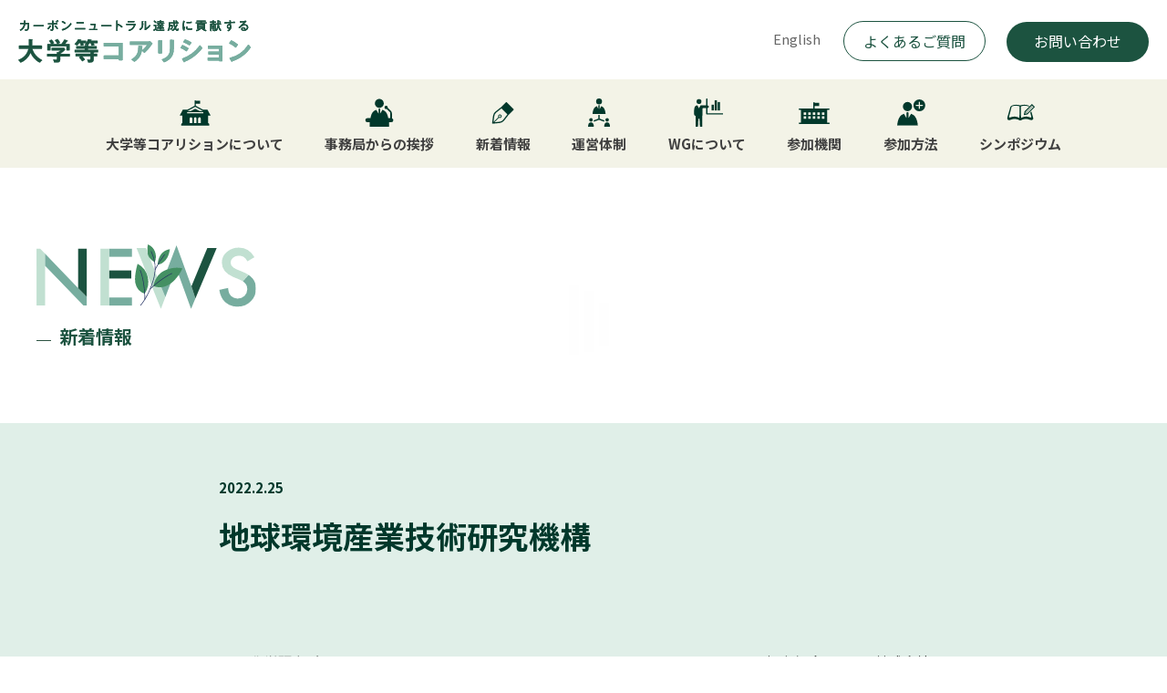

--- FILE ---
content_type: text/html; charset=UTF-8
request_url: https://uccn2050.jp/organization/%E5%9C%B0%E7%90%83%E7%92%B0%E5%A2%83%E7%94%A3%E6%A5%AD%E6%8A%80%E8%A1%93%E7%A0%94%E7%A9%B6%E6%A9%9F%E6%A7%8B/
body_size: 7561
content:
		<!DOCTYPE html>
<html lang="ja" class="noJS">

<head>
<!-- Google tag (gtag.js) -->
<script async src="https://www.googletagmanager.com/gtag/js?id=G-X6KYSW6Z7Z"></script>
<script>
    window.dataLayer = window.dataLayer || [];
    function gtag(){dataLayer.push(arguments);}
    gtag('js', new Date());

    gtag('config', 'G-X6KYSW6Z7Z');
</script>

    <meta charset="utf-8">
    <meta name="description" content="社会における大学等の機能と存在感を一層高めるとともに、カーボン・ニュートラル達成に向けた取組を大学等から地域、国、世界へと、次々と展開させること、また、関係する大学等の総意としての発信を通じて社会の在り方等により良い変化をもたらすことに貢献します。" />
    <meta name="viewport" content="width=device-width, initial-scale=1, minimum-scale=1.0, maximum-scale=10.0, user-scalable=yes">
    <meta http-equiv="X-UA-Compatible" content="IE=edge,chrome=1">
    <meta property="og:url" content="https://uccn2050.jp" />
    <meta property="og:title" content="カーボンニュートラル達成に貢献する⼤学等コアリション" />
    <meta property="og:type" content="website">
    <meta property="og:description" content="社会における大学等の機能と存在感を一層高めるとともに、カーボン・ニュートラル達成に向けた取組を大学等から地域、国、世界へと、次々と展開させること、また、関係する大学等の総意としての発信を通じて社会の在り方等により良い変化をもたらすことに貢献します。" />
    <meta property="og:image" content="https://uccn2050.jp/files/img/ogp.jpg" />
    <meta property="og:site_name" content="カーボンニュートラル達成に貢献する⼤学等コアリション" />
    <meta property="og:locale" content="ja_JP" />
    <meta name="twitter:card" content="summary_large_image">
            <title>地球環境産業技術研究機構 | カーボンニュートラル達成に貢献する⼤学等コアリション</title>
        <meta name="format-detection" content="telephone=no,address=no,email=no">
        <link rel="shortcut icon" href="https://uccn2050.jp/files/img/favicon.ico">
        <link rel="stylesheet" href="https://cdn.jsdelivr.net/npm/yakuhanjp@3.4.1/dist/css/yakuhanjp.min.css">
        <link href="https://fonts.googleapis.com/css?family=Noto+Sans+JP:400,500,600,700&display=swap&subset=japanese" rel="stylesheet">
        <link rel="preconnect" href="https://fonts.googleapis.com">
        <link rel="preconnect" href="https://fonts.gstatic.com" crossorigin>
        <link href="https://fonts.googleapis.com/css2?family=Lato:wght@300&display=swap" rel="stylesheet">
                                <link rel="stylesheet" type="text/css" href="/files/css/style.css?220428" media="all">
                            <style>
            .moreLink02 {
                max-width: 220px;
            }
        </style>
        
        
                
        
        
        
        
        
                    <link rel="stylesheet" type="text/css" href="/files/css/news_det.css" media="all">
        
        
        <meta name='robots' content='max-image-preview:large' />
<link rel="alternate" title="oEmbed (JSON)" type="application/json+oembed" href="https://uccn2050.jp/wp-json/oembed/1.0/embed?url=https%3A%2F%2Fuccn2050.jp%2Forganization%2F%25e5%259c%25b0%25e7%2590%2583%25e7%2592%25b0%25e5%25a2%2583%25e7%2594%25a3%25e6%25a5%25ad%25e6%258a%2580%25e8%25a1%2593%25e7%25a0%2594%25e7%25a9%25b6%25e6%25a9%259f%25e6%25a7%258b%2F" />
<link rel="alternate" title="oEmbed (XML)" type="text/xml+oembed" href="https://uccn2050.jp/wp-json/oembed/1.0/embed?url=https%3A%2F%2Fuccn2050.jp%2Forganization%2F%25e5%259c%25b0%25e7%2590%2583%25e7%2592%25b0%25e5%25a2%2583%25e7%2594%25a3%25e6%25a5%25ad%25e6%258a%2580%25e8%25a1%2593%25e7%25a0%2594%25e7%25a9%25b6%25e6%25a9%259f%25e6%25a7%258b%2F&#038;format=xml" />
<style id='wp-img-auto-sizes-contain-inline-css' type='text/css'>
img:is([sizes=auto i],[sizes^="auto," i]){contain-intrinsic-size:3000px 1500px}
/*# sourceURL=wp-img-auto-sizes-contain-inline-css */
</style>
<style id='wp-block-library-inline-css' type='text/css'>
:root{--wp-block-synced-color:#7a00df;--wp-block-synced-color--rgb:122,0,223;--wp-bound-block-color:var(--wp-block-synced-color);--wp-editor-canvas-background:#ddd;--wp-admin-theme-color:#007cba;--wp-admin-theme-color--rgb:0,124,186;--wp-admin-theme-color-darker-10:#006ba1;--wp-admin-theme-color-darker-10--rgb:0,107,160.5;--wp-admin-theme-color-darker-20:#005a87;--wp-admin-theme-color-darker-20--rgb:0,90,135;--wp-admin-border-width-focus:2px}@media (min-resolution:192dpi){:root{--wp-admin-border-width-focus:1.5px}}.wp-element-button{cursor:pointer}:root .has-very-light-gray-background-color{background-color:#eee}:root .has-very-dark-gray-background-color{background-color:#313131}:root .has-very-light-gray-color{color:#eee}:root .has-very-dark-gray-color{color:#313131}:root .has-vivid-green-cyan-to-vivid-cyan-blue-gradient-background{background:linear-gradient(135deg,#00d084,#0693e3)}:root .has-purple-crush-gradient-background{background:linear-gradient(135deg,#34e2e4,#4721fb 50%,#ab1dfe)}:root .has-hazy-dawn-gradient-background{background:linear-gradient(135deg,#faaca8,#dad0ec)}:root .has-subdued-olive-gradient-background{background:linear-gradient(135deg,#fafae1,#67a671)}:root .has-atomic-cream-gradient-background{background:linear-gradient(135deg,#fdd79a,#004a59)}:root .has-nightshade-gradient-background{background:linear-gradient(135deg,#330968,#31cdcf)}:root .has-midnight-gradient-background{background:linear-gradient(135deg,#020381,#2874fc)}:root{--wp--preset--font-size--normal:16px;--wp--preset--font-size--huge:42px}.has-regular-font-size{font-size:1em}.has-larger-font-size{font-size:2.625em}.has-normal-font-size{font-size:var(--wp--preset--font-size--normal)}.has-huge-font-size{font-size:var(--wp--preset--font-size--huge)}.has-text-align-center{text-align:center}.has-text-align-left{text-align:left}.has-text-align-right{text-align:right}.has-fit-text{white-space:nowrap!important}#end-resizable-editor-section{display:none}.aligncenter{clear:both}.items-justified-left{justify-content:flex-start}.items-justified-center{justify-content:center}.items-justified-right{justify-content:flex-end}.items-justified-space-between{justify-content:space-between}.screen-reader-text{border:0;clip-path:inset(50%);height:1px;margin:-1px;overflow:hidden;padding:0;position:absolute;width:1px;word-wrap:normal!important}.screen-reader-text:focus{background-color:#ddd;clip-path:none;color:#444;display:block;font-size:1em;height:auto;left:5px;line-height:normal;padding:15px 23px 14px;text-decoration:none;top:5px;width:auto;z-index:100000}html :where(.has-border-color){border-style:solid}html :where([style*=border-top-color]){border-top-style:solid}html :where([style*=border-right-color]){border-right-style:solid}html :where([style*=border-bottom-color]){border-bottom-style:solid}html :where([style*=border-left-color]){border-left-style:solid}html :where([style*=border-width]){border-style:solid}html :where([style*=border-top-width]){border-top-style:solid}html :where([style*=border-right-width]){border-right-style:solid}html :where([style*=border-bottom-width]){border-bottom-style:solid}html :where([style*=border-left-width]){border-left-style:solid}html :where(img[class*=wp-image-]){height:auto;max-width:100%}:where(figure){margin:0 0 1em}html :where(.is-position-sticky){--wp-admin--admin-bar--position-offset:var(--wp-admin--admin-bar--height,0px)}@media screen and (max-width:600px){html :where(.is-position-sticky){--wp-admin--admin-bar--position-offset:0px}}

/*# sourceURL=wp-block-library-inline-css */
</style><style id='global-styles-inline-css' type='text/css'>
:root{--wp--preset--aspect-ratio--square: 1;--wp--preset--aspect-ratio--4-3: 4/3;--wp--preset--aspect-ratio--3-4: 3/4;--wp--preset--aspect-ratio--3-2: 3/2;--wp--preset--aspect-ratio--2-3: 2/3;--wp--preset--aspect-ratio--16-9: 16/9;--wp--preset--aspect-ratio--9-16: 9/16;--wp--preset--color--black: #000000;--wp--preset--color--cyan-bluish-gray: #abb8c3;--wp--preset--color--white: #ffffff;--wp--preset--color--pale-pink: #f78da7;--wp--preset--color--vivid-red: #cf2e2e;--wp--preset--color--luminous-vivid-orange: #ff6900;--wp--preset--color--luminous-vivid-amber: #fcb900;--wp--preset--color--light-green-cyan: #7bdcb5;--wp--preset--color--vivid-green-cyan: #00d084;--wp--preset--color--pale-cyan-blue: #8ed1fc;--wp--preset--color--vivid-cyan-blue: #0693e3;--wp--preset--color--vivid-purple: #9b51e0;--wp--preset--gradient--vivid-cyan-blue-to-vivid-purple: linear-gradient(135deg,rgb(6,147,227) 0%,rgb(155,81,224) 100%);--wp--preset--gradient--light-green-cyan-to-vivid-green-cyan: linear-gradient(135deg,rgb(122,220,180) 0%,rgb(0,208,130) 100%);--wp--preset--gradient--luminous-vivid-amber-to-luminous-vivid-orange: linear-gradient(135deg,rgb(252,185,0) 0%,rgb(255,105,0) 100%);--wp--preset--gradient--luminous-vivid-orange-to-vivid-red: linear-gradient(135deg,rgb(255,105,0) 0%,rgb(207,46,46) 100%);--wp--preset--gradient--very-light-gray-to-cyan-bluish-gray: linear-gradient(135deg,rgb(238,238,238) 0%,rgb(169,184,195) 100%);--wp--preset--gradient--cool-to-warm-spectrum: linear-gradient(135deg,rgb(74,234,220) 0%,rgb(151,120,209) 20%,rgb(207,42,186) 40%,rgb(238,44,130) 60%,rgb(251,105,98) 80%,rgb(254,248,76) 100%);--wp--preset--gradient--blush-light-purple: linear-gradient(135deg,rgb(255,206,236) 0%,rgb(152,150,240) 100%);--wp--preset--gradient--blush-bordeaux: linear-gradient(135deg,rgb(254,205,165) 0%,rgb(254,45,45) 50%,rgb(107,0,62) 100%);--wp--preset--gradient--luminous-dusk: linear-gradient(135deg,rgb(255,203,112) 0%,rgb(199,81,192) 50%,rgb(65,88,208) 100%);--wp--preset--gradient--pale-ocean: linear-gradient(135deg,rgb(255,245,203) 0%,rgb(182,227,212) 50%,rgb(51,167,181) 100%);--wp--preset--gradient--electric-grass: linear-gradient(135deg,rgb(202,248,128) 0%,rgb(113,206,126) 100%);--wp--preset--gradient--midnight: linear-gradient(135deg,rgb(2,3,129) 0%,rgb(40,116,252) 100%);--wp--preset--font-size--small: 13px;--wp--preset--font-size--medium: 20px;--wp--preset--font-size--large: 36px;--wp--preset--font-size--x-large: 42px;--wp--preset--spacing--20: 0.44rem;--wp--preset--spacing--30: 0.67rem;--wp--preset--spacing--40: 1rem;--wp--preset--spacing--50: 1.5rem;--wp--preset--spacing--60: 2.25rem;--wp--preset--spacing--70: 3.38rem;--wp--preset--spacing--80: 5.06rem;--wp--preset--shadow--natural: 6px 6px 9px rgba(0, 0, 0, 0.2);--wp--preset--shadow--deep: 12px 12px 50px rgba(0, 0, 0, 0.4);--wp--preset--shadow--sharp: 6px 6px 0px rgba(0, 0, 0, 0.2);--wp--preset--shadow--outlined: 6px 6px 0px -3px rgb(255, 255, 255), 6px 6px rgb(0, 0, 0);--wp--preset--shadow--crisp: 6px 6px 0px rgb(0, 0, 0);}:where(.is-layout-flex){gap: 0.5em;}:where(.is-layout-grid){gap: 0.5em;}body .is-layout-flex{display: flex;}.is-layout-flex{flex-wrap: wrap;align-items: center;}.is-layout-flex > :is(*, div){margin: 0;}body .is-layout-grid{display: grid;}.is-layout-grid > :is(*, div){margin: 0;}:where(.wp-block-columns.is-layout-flex){gap: 2em;}:where(.wp-block-columns.is-layout-grid){gap: 2em;}:where(.wp-block-post-template.is-layout-flex){gap: 1.25em;}:where(.wp-block-post-template.is-layout-grid){gap: 1.25em;}.has-black-color{color: var(--wp--preset--color--black) !important;}.has-cyan-bluish-gray-color{color: var(--wp--preset--color--cyan-bluish-gray) !important;}.has-white-color{color: var(--wp--preset--color--white) !important;}.has-pale-pink-color{color: var(--wp--preset--color--pale-pink) !important;}.has-vivid-red-color{color: var(--wp--preset--color--vivid-red) !important;}.has-luminous-vivid-orange-color{color: var(--wp--preset--color--luminous-vivid-orange) !important;}.has-luminous-vivid-amber-color{color: var(--wp--preset--color--luminous-vivid-amber) !important;}.has-light-green-cyan-color{color: var(--wp--preset--color--light-green-cyan) !important;}.has-vivid-green-cyan-color{color: var(--wp--preset--color--vivid-green-cyan) !important;}.has-pale-cyan-blue-color{color: var(--wp--preset--color--pale-cyan-blue) !important;}.has-vivid-cyan-blue-color{color: var(--wp--preset--color--vivid-cyan-blue) !important;}.has-vivid-purple-color{color: var(--wp--preset--color--vivid-purple) !important;}.has-black-background-color{background-color: var(--wp--preset--color--black) !important;}.has-cyan-bluish-gray-background-color{background-color: var(--wp--preset--color--cyan-bluish-gray) !important;}.has-white-background-color{background-color: var(--wp--preset--color--white) !important;}.has-pale-pink-background-color{background-color: var(--wp--preset--color--pale-pink) !important;}.has-vivid-red-background-color{background-color: var(--wp--preset--color--vivid-red) !important;}.has-luminous-vivid-orange-background-color{background-color: var(--wp--preset--color--luminous-vivid-orange) !important;}.has-luminous-vivid-amber-background-color{background-color: var(--wp--preset--color--luminous-vivid-amber) !important;}.has-light-green-cyan-background-color{background-color: var(--wp--preset--color--light-green-cyan) !important;}.has-vivid-green-cyan-background-color{background-color: var(--wp--preset--color--vivid-green-cyan) !important;}.has-pale-cyan-blue-background-color{background-color: var(--wp--preset--color--pale-cyan-blue) !important;}.has-vivid-cyan-blue-background-color{background-color: var(--wp--preset--color--vivid-cyan-blue) !important;}.has-vivid-purple-background-color{background-color: var(--wp--preset--color--vivid-purple) !important;}.has-black-border-color{border-color: var(--wp--preset--color--black) !important;}.has-cyan-bluish-gray-border-color{border-color: var(--wp--preset--color--cyan-bluish-gray) !important;}.has-white-border-color{border-color: var(--wp--preset--color--white) !important;}.has-pale-pink-border-color{border-color: var(--wp--preset--color--pale-pink) !important;}.has-vivid-red-border-color{border-color: var(--wp--preset--color--vivid-red) !important;}.has-luminous-vivid-orange-border-color{border-color: var(--wp--preset--color--luminous-vivid-orange) !important;}.has-luminous-vivid-amber-border-color{border-color: var(--wp--preset--color--luminous-vivid-amber) !important;}.has-light-green-cyan-border-color{border-color: var(--wp--preset--color--light-green-cyan) !important;}.has-vivid-green-cyan-border-color{border-color: var(--wp--preset--color--vivid-green-cyan) !important;}.has-pale-cyan-blue-border-color{border-color: var(--wp--preset--color--pale-cyan-blue) !important;}.has-vivid-cyan-blue-border-color{border-color: var(--wp--preset--color--vivid-cyan-blue) !important;}.has-vivid-purple-border-color{border-color: var(--wp--preset--color--vivid-purple) !important;}.has-vivid-cyan-blue-to-vivid-purple-gradient-background{background: var(--wp--preset--gradient--vivid-cyan-blue-to-vivid-purple) !important;}.has-light-green-cyan-to-vivid-green-cyan-gradient-background{background: var(--wp--preset--gradient--light-green-cyan-to-vivid-green-cyan) !important;}.has-luminous-vivid-amber-to-luminous-vivid-orange-gradient-background{background: var(--wp--preset--gradient--luminous-vivid-amber-to-luminous-vivid-orange) !important;}.has-luminous-vivid-orange-to-vivid-red-gradient-background{background: var(--wp--preset--gradient--luminous-vivid-orange-to-vivid-red) !important;}.has-very-light-gray-to-cyan-bluish-gray-gradient-background{background: var(--wp--preset--gradient--very-light-gray-to-cyan-bluish-gray) !important;}.has-cool-to-warm-spectrum-gradient-background{background: var(--wp--preset--gradient--cool-to-warm-spectrum) !important;}.has-blush-light-purple-gradient-background{background: var(--wp--preset--gradient--blush-light-purple) !important;}.has-blush-bordeaux-gradient-background{background: var(--wp--preset--gradient--blush-bordeaux) !important;}.has-luminous-dusk-gradient-background{background: var(--wp--preset--gradient--luminous-dusk) !important;}.has-pale-ocean-gradient-background{background: var(--wp--preset--gradient--pale-ocean) !important;}.has-electric-grass-gradient-background{background: var(--wp--preset--gradient--electric-grass) !important;}.has-midnight-gradient-background{background: var(--wp--preset--gradient--midnight) !important;}.has-small-font-size{font-size: var(--wp--preset--font-size--small) !important;}.has-medium-font-size{font-size: var(--wp--preset--font-size--medium) !important;}.has-large-font-size{font-size: var(--wp--preset--font-size--large) !important;}.has-x-large-font-size{font-size: var(--wp--preset--font-size--x-large) !important;}
/*# sourceURL=global-styles-inline-css */
</style>

<style id='classic-theme-styles-inline-css' type='text/css'>
/*! This file is auto-generated */
.wp-block-button__link{color:#fff;background-color:#32373c;border-radius:9999px;box-shadow:none;text-decoration:none;padding:calc(.667em + 2px) calc(1.333em + 2px);font-size:1.125em}.wp-block-file__button{background:#32373c;color:#fff;text-decoration:none}
/*# sourceURL=/wp-includes/css/classic-themes.min.css */
</style>
<link rel='stylesheet' id='bogo-css' href='https://uccn2050.jp/cms/wp-content/plugins/bogo/includes/css/style.css?ver=3.8.2' type='text/css' media='all' />
<link rel="https://api.w.org/" href="https://uccn2050.jp/wp-json/" /><link rel="alternate" title="JSON" type="application/json" href="https://uccn2050.jp/wp-json/wp/v2/organization/120" /><link rel="EditURI" type="application/rsd+xml" title="RSD" href="https://uccn2050.jp/cms/xmlrpc.php?rsd" />
<link rel="canonical" href="https://uccn2050.jp/organization/%e5%9c%b0%e7%90%83%e7%92%b0%e5%a2%83%e7%94%a3%e6%a5%ad%e6%8a%80%e8%a1%93%e7%a0%94%e7%a9%b6%e6%a9%9f%e6%a7%8b/" />
<link rel='shortlink' href='https://uccn2050.jp/?p=120' />
</head>

<body class="preload">

    <div id="loading">
        <div class="loadingBox">
            <div class="loader">Loading...</div>
        </div>
    </div>

    <div id="container">

        <header>
            <div class="header">
                <div class="nav01">
                    <div class="siteLogo">
                        <h1 class="headerLogo"><a href="/"><img src="/files/img/common/mainlogo.svg" alt="カーボンニュートラル達成に貢献する⼤学等コアリション"></a></h1>
                    </div>

                    <nav class="list01Wrap"><!--
            <ul class="innerList type01 flexBox">
                <li><a href="">ゼロカーボン・キャンパスWG</a></li>
                <li><a href="">地域ゼロカーボンWG</a></li>
                <li><a href="">イノベーションWG</a></li>
                <li><a href="">人材育成WG</a></li>
                <li><a href="">国際連携・協力WG	</a></li>
            </ul>-->
                    </nav><!---/inner--->

                    <ul class="nav_lang">
                      <!-- <li><a href="/" class="current">JP</a></li> -->
                      <li><a href="/en/">English</a></li>
                    </ul>

                    <div class="nav01_btnblock">
                        <a class="nav01_btnblock_faq" href="/faq/">よくあるご質問</a>
                        <a class="nav01_btnblock_contact" href="/contact/">お問い合わせ</a>
                    </div><!-- nav01_btnblock -->

                    <span class="navButton">
                        <span></span>
                        <span></span>
                        <span></span>
                    </span>
                </div>

                <div class="menuWrap">
                    <nav class="inner flexBox">
                        <ul class="innerList type01 flexBox sp">
                                                        <li><a href="/working-group/region">地域ゼロカーボンWG</a></li>
                                                                                                            </ul>
                        <ul class="innerList type02">
                            <li>
                                <a href="/about/">
                                    <span class="innerList_icon"><img src="/files/img/common/header_icon_01.svg" alt="大学等コアリションについて"></span>
                                    <span class="innerList_text">大学等コアリション<br class="sp">について</span>
                                </a>
                            </li>

                            <li>
                                <a href="/message/">
                                    <span class="innerList_icon"><img src="/files/img/common/header_icon_05.svg" alt="事務局からの挨拶"></span>
                                    <span class="innerList_text">事務局からの挨拶</span>
                                </a>
                            </li>

                            <li>
                                <a href="/news/">
                                    <span class="innerList_icon"><img src="/files/img/common/header_icon_03.svg" alt="新着情報"></span>
                                    <span class="innerList_text">新着情報</span>
                                </a>
                            </li>

                            <li>
                                <a href="/management/">
                                    <span class="innerList_icon"><img src="/files/img/common/header_icon_06.svg" alt="運営体制"></span>
                                    <span class="innerList_text">運営体制</span>
                                </a>
                            </li>

                            <li>
                                <a href="/working-group/">
                                    <span class="innerList_icon"><img src="/files/img/common/header_icon_02.svg" alt="WGについて"></span>
                                    <span class="innerList_text">WG<br class="sp">について</span>
                                </a>
                                <ul class="accInnerList type01 flexBox">
                                    <li><a href="/working-group/region">地域ゼロカーボンWG</a></li>
                                    <li><a href="/working-group/innovation/">イノベーションWG</a></li>
                                </ul>
                            </li>

                            <li>
                                <a href="/organization/">
                                    <span class="innerList_icon"><img src="/files/img/common/header_icon_04.svg" alt="参加機関紹介"></span>
                                    <span class="innerList_text">参加機関</span>
                                </a>
                            </li>

                            <li>
                                <a href="/join/">
                                    <span class="innerList_icon"><img src="/files/img/common/header_icon_07.svg" alt="参加方法"></span>
                                    <span class="innerList_text">参加方法</span>
                                </a>
                            </li>

                            <li>
                                <a href="/symposium/">
                                    <span class="innerList_icon"><img src="/files/img/common/header_icon_09.svg" alt="活動記録"></span>
                                    <span class="innerList_text">シンポジウム</span>
                                </a>
                            </li>
                            <!--
                <li>
                    <a href="/contact/">
                        <span class="innerList_icon"><img src="/files/img/common/header_icon_08.svg" alt="問合せ先"></span>
                        <span class="innerList_text">問合せ先</span>
                    </a>
                </li> -->

                        </ul>

                        <div class="menuWrap_btnblock sp">
                            <a class="menuWrap_btnblock_faq" href="/faq/">よくあるご質問</a>
                            <a class="menuWrap_btnblock_contact" href="/contact/">お問い合わせ</a>
                        </div><!-- nav01_btnblock -->

                    </nav><!---/inner--->
                </div><!---/menuWrap--->
            </div><!-- /header -->
        </header><!-- /header -->

        <noscript>
            <p id="noscript">当サイトでは、JavaScriptを使用しております。<br>
                JavaScriptを有効にしていただきますと、より快適にご覧いただけます。</p>
        </noscript>	<style>
	.contentsPageWrap .inner {
		padding: 60px 40px 160px;
		max-width: 1120px;
	}

	.contentsPageWrap h1 {
		max-width: 800px;
		width: 100%;
		margin-left: auto;
		margin-right: auto;
		line-height: 1.8;
	}

	.contentsPageWrap .img-wrap {
		width: 100%;
		text-align: center;
	}

	.contentsPageWrap .jpn-secton-tit {
		text-align: left;
		color: #00382B;
		padding-bottom: 45px;
	}

	.contentsPageWrap .upper {
		padding-bottom: 20px;
		text-align: left;
		width: 100%;
		max-width: 800px;
		margin-left: auto;
		margin-right: auto;
	}

	.contentsPageWrap .data {
		color: #00382B;
		font-weight: bold;
		margin-right: 10px;
	}

	.contentsPageWrap .category a {
		border: 1px solid #1C5340;
		color: #00382B;
		line-height: 1;
		display: inline-flex;
		padding: 2.5px 13px 3.5px;
		border-radius: 30px;
		align-items: center;
	}

	.blog-content p {
		line-height: 2;
		max-width: 800px;
		margin: 0 auto;
		text-align: justify;
		font-size: 108%;
	}

	.blog-content p+p {
		margin-top: 20px;
	}

	.moreLink02 {
		position: relative;
		background: #fff;
		border: 2px solid #83ABA0;
		color: #1d5340;
		display: flex;
		position: relative;
		font-size: 1.5rem;
		height: 60px;
		width: 100%;
		max-width: 360px;
		padding: 0 22px;
		justify-content: flex-start;
		align-items: center;
		border-radius: 30px;
		letter-spacing: .05rem;
		margin-top: 40px;
		transition: .2s;
		justify-content: center;
		font-weight: bold;
		letter-spacing: .3rem;
		margin: 80px auto;
	}

	.LinkWrap {
		margin: 60px auto 0;
		display: flex;
		flex-wrap: wrap;
		justify-content: space-between;
		width: 100%;
		max-width: 800px;
	}

	.LinkWrap li {
		width: calc(48% - 20px);
		position: relative;
	}

	.LinkWrap li a {
		display: block;
	}

	.LinkWrap li.prev {
		padding-left: 20px;
	}

	.LinkWrap li.next {
		padding-right: 20px;
	}

	.LinkWrap li.prev:before {
		content: '';
		width: 8px;
		height: 8px;
		border: 0px;
		border-top: solid 2px #00382b;
		border-right: solid 2px #00382b;
		-ms-transform: rotate(-135deg);
		-webkit-transform: rotate(-135deg);
		transform: rotate(-135deg);
		position: absolute;
		top: 50%;
		left: 0;
		margin-top: -4px;
	}

	.LinkWrap li.next:after {
		content: '';
		width: 8px;
		height: 8px;
		border: 0px;
		border-top: solid 2px #00382b;
		border-right: solid 2px #00382b;
		-ms-transform: rotate(45deg);
		-webkit-transform: rotate(45deg);
		transform: rotate(45deg);
		position: absolute;
		top: 50%;
		right: 0;
		margin-top: -4px;
	}

	.LinkWrap li.next a {
		text-align: right;
	}

	@media screen and (max-width: 767px) {
		.contentsPageWrap .inner {
			padding: 60px 20px;
		}

		.LinkWrap {
			margin: 60px auto 0;
			display: block;
		}

		.LinkWrap li {
			width: 100%;
		}

		.LinkWrap li.next {
			margin-top: 40px;
		}

	}
</style>
<div id="content">

	<div id="main" class="contentsPageWrap">
		<div class="pageTitle">

											<h2>
					<p class="tit_img"><img src="/files/img/news/page_tit.svg" alt="NEWS"></p>
					<p class="tit_text">新着情報</p>
				</h2>
									</div>
		

				<div class="section background-color01" id="road-map">
					<section>
						<div class="inner">
							<p class="upper">
								<span class="data">2022.2.25</span>
								<span class="category">
									<!-- 																																							 -->
																	</span>
							</p>
							<h1>
								<span class="eng-secton_tit"></span>
								<span class="jpn-secton-tit">地球環境産業技術研究機構</span>
							</h1>

							
							<div class="blog-content"></div>

																							<ul class="LinkWrap">
									<li class="prev"><a href="https://uccn2050.jp/organization/%e7%90%86%e5%8c%96%e5%ad%a6%e7%a0%94%e7%a9%b6%e6%89%80/" rel="prev">理化学研究所</a></li>
									<li class="next"><a href="https://uccn2050.jp/organization/%e6%90%8d%e5%ae%b3%e4%bf%9d%e9%99%ba%e3%82%b8%e3%83%a3%e3%83%91%e3%83%b3%e6%a0%aa%e5%bc%8f%e4%bc%9a%e7%a4%be/" rel="next">損害保険ジャパン株式会社</a></li>
								</ul>

								<a href="/news/" class="moreLink02">一覧へ</a>
															
						</div><!----//.inner----->
					</section>
				</div><!----//#road-map----->


			</div><!-- /main -->
</div><!-- /content -->
		    <footer>
    <div class="footer_area01 background-color02">
        <div class="inner flexBox">
            <p class="lato">CONTACT</p>
            <a href="/contact/" class="contactLink">お気軽にお問い合わせください</a>
        </div>
    </div>

    <div class="footer_area01 background-color03">
        <div class="inner flexBox">
            <ul class="footerList type01">
                <li><a href="/" class="bold">HOME</a></li>
                <li><a href="/about/" class="bold">大学等コアリションについて</a></li>
                <li><a href="/message/" class="bold">事務局からの挨拶</a></li>
                <li><a href="/news/" class="bold">新着情報</a></li>
                <li><a href="/management/" class="bold">運営体制</a></li>
            </ul>

            <ul class="footerList type02">
                <li><a href="/working-group/" class="bold">WGについて</a></li>
                <li><a href="/organization/" class="bold">参加機関</a></li>
                <li><a href="/join/" class="bold">参加方法</a></li>
                <!--
                <li><a href="/working-group/region/" class="circleIcon">地域ゼロカーボンWG</a></li>
                <li><a href="https://uccn2050.jp/files/data/zero_carbon_campus_wg.pdf" class="circleIcon" target="_blank">ゼロカーボン・キャンパスWG</a></li>
                <li><a href="https://uccn2050.jp/files/data/innovation_wg.pdf" class="circleIcon" target="_blank">イノベーションWG</a></li>
                <li><a href="https://uccn2050.jp/files/data/employee_developmen_wg.pdf" class="circleIcon" target="_blank">人材育成WG</a></li>
                <li><a href="https://uccn2050.jp/files/data/international_wg.pdf" class="circleIcon" target="_blank">国際連携・協力WG</a></li>-->
            </ul>

            <ul class="footerList type03">
                <li><a href="/symposium/" class="bold">シンポジウム</a></li>
                <li><a href="/faq/" class="bold">よくあるご質問</a></li>
                <li><a href="/contact/" class="bold">お問い合わせ</a></li>
            </ul>

            <ul class="footerList type04">
                <li><a href="https://www.chikyu.ac.jp" class="blankLink" target="_blank" rel="noopener">総合地球環境学研究所</a></li>
                <!--<li><a href="/" class="blankLink" target="_blank" rel="noopener">プライバシーポリシー</a></li>-->
            </ul>
        </div>
        <p class="inner copyright">© University Coalition for Carbon Neutrality.<br class="sp"> All Rights Reserved.

        </p>
    </div>
</footer>

<script src="https://ajax.googleapis.com/ajax/libs/jquery/3.6.0/jquery.min.js"></script>
<script src="https://cdnjs.cloudflare.com/ajax/libs/object-fit-images/3.2.4/ofi.js"></script>
<script src="/files/js/common.js?ver=1.0.1"></script>
<script> objectFitImages(); </script>


<!--[if lt IE 9]><script src="/files/js/html5_ie.js"></script><![endif]-->
<!--[if (gte IE 6)&(lte IE 8)]><script src="/files/js/selectivizr-min.js"></script><![endif]-->
</div><!-- /conteiner -->

<script type="speculationrules">
{"prefetch":[{"source":"document","where":{"and":[{"href_matches":"/*"},{"not":{"href_matches":["/cms/wp-*.php","/cms/wp-admin/*","/cms/wp-content/uploads/*","/cms/wp-content/*","/cms/wp-content/plugins/*","/cms/wp-content/themes/uccn2050/*","/*\\?(.+)"]}},{"not":{"selector_matches":"a[rel~=\"nofollow\"]"}},{"not":{"selector_matches":".no-prefetch, .no-prefetch a"}}]},"eagerness":"conservative"}]}
</script>


</body>
</html>

	

--- FILE ---
content_type: text/css
request_url: https://uccn2050.jp/files/css/news_det.css
body_size: 493
content:
.innerWrap {
  width: 100%;
  margin: 45px auto;
  max-width: 1000px;
  
}
.detailTable {
  background: #fff;
  width: 100%;
  margin-bottom: 45px;
  color: #333;
}
.detailTable th,
.detailTable td {
  padding: 15px;
  line-height: 1.75;
  border-bottom: 1px solid #cdcdcd;
}
.detailTable th {
  font-weight: bold;
  background: #f3f3e7;
}
.detailTable td {
  text-align: left;
}
.detailTable tr:last-of-type th,
.detailTable tr:last-of-type td {
  border-bottom: none;
}
.linkRed {
  color:#c00;
}
.scheduleTit{
  text-align: left;
  font-weight: bold;
  font-size: 120%;
  color: #333;
  background: #f3f3e7;
  padding: 15px 20px;
}
.scheduleList {
  background: #fff;
  padding-bottom: 20px;
}
.scheduleList li{
  display: flex;
  flex-wrap: wrap;
  justify-content: flex-start;
  text-align: left;
  width: 100%;
  line-height: 1.75;
}
.scheduleList li > p {
  padding: 15px;
}
.scheduleList li > p.time {
  font-weight: bold;
  width: 17%;
  text-align: center;
}
.scheduleList li .text{
  padding: 15px;
  width: 83%;
}
.circleType{
  position: relative;
  border-bottom: 1px solid #cdcdcd;
  padding: 10px 0 10px 20px;
  display: block;
  margin-bottom: 5px;
}
.circleType:before {
  content:"・";
  position: absolute;
  left: 5px;
}
.detailTable tr:last-of-type th,
.detailTable tr:last-of-type td {
  border-bottom: none;
}
.mt25 {
  margin-top: 25px;
}

@media screen and (max-width: 767px) {
  .detailTable,.detailTable tbody, .detailTable tr,.detailTable th, .detailTable td {
      width: 100%;
      display: block;
  }
  .detailTable th, .detailTable td{
      padding: 10px 15px;
      text-align: left;
  }
  .scheduleTit {
      font-size: 100%;
      padding: 10px 20px;
  }
  .scheduleList li > p.time {
      width: 100%;
      text-align: left;
      padding-bottom: 0px;
  }
  .circleType {
      padding-top: 5px;
  }
  .scheduleList li .text {
      width: 100%;
      padding-top: 5px;
  }
}

--- FILE ---
content_type: image/svg+xml
request_url: https://uccn2050.jp/files/img/common/header_icon_02.svg
body_size: 604
content:
<svg xmlns="http://www.w3.org/2000/svg" xmlns:xlink="http://www.w3.org/1999/xlink" width="36" height="36" viewBox="0 0 36 36">
  <defs>
    <clipPath id="clip-path">
      <rect id="長方形_37298" data-name="長方形 37298" width="36" height="36" transform="translate(1915 -1161)" fill="none" stroke="#707070" stroke-width="3"/>
    </clipPath>
  </defs>
  <g id="マスクグループ_2" data-name="マスクグループ 2" transform="translate(-1915 1161)" clip-path="url(#clip-path)">
    <g id="グループ_45862" data-name="グループ 45862" transform="translate(665.476 -1401.547)">
      <rect id="長方形_6" data-name="長方形 6" width="2.488" height="6.221" transform="translate(1273.011 249.379)" fill="#00382b"/>
      <rect id="長方形_7" data-name="長方形 7" width="2.488" height="11.156" transform="translate(1276.393 244.52)" fill="#00382b"/>
      <rect id="長方形_8" data-name="長方形 8" width="2.488" height="9.229" transform="translate(1279.743 246.447)" fill="#00382b"/>
      <path id="パス_28" data-name="パス 28" d="M1284.943,258.782H1268.5v-5.854h.157a1.361,1.361,0,1,0,0-2.722l-.157,0v-6.967a.689.689,0,1,0-1.377,0v6.936l-6.217-.14-1.744,3.254-1.744-3.254c-1.793.21-3.226,1.035-3.463,4.273a33.168,33.168,0,0,0,0,6.4l1.483,1.034.216,11.811h2.422l.466-8.69h1.241l.465,8.69h2.423l.215-11.811s.348-8.406.252-8.808h3.985v6.542a.689.689,0,0,0,.688.689h17.135a.689.689,0,1,0,0-1.377Z" fill="#00382b"/>
      <path id="パス_29" data-name="パス 29" d="M1268.2,250.854a2.661,2.661,0,1,0-2.661-2.661A2.661,2.661,0,0,0,1268.2,250.854Z" transform="translate(-8.996 -2.289)" fill="#00382b"/>
    </g>
  </g>
</svg>


--- FILE ---
content_type: image/svg+xml
request_url: https://uccn2050.jp/files/img/common/header_icon_04.svg
body_size: 417
content:
<svg xmlns="http://www.w3.org/2000/svg" xmlns:xlink="http://www.w3.org/1999/xlink" width="36" height="36" viewBox="0 0 36 36">
  <defs>
    <clipPath id="clip-path">
      <rect id="長方形_37300" data-name="長方形 37300" width="36" height="36" transform="translate(2153 -1161)" fill="none" stroke="#707070" stroke-width="3"/>
    </clipPath>
  </defs>
  <g id="マスクグループ_4" data-name="マスクグループ 4" transform="translate(-2153 1161)" clip-path="url(#clip-path)">
    <path id="パス_24399" data-name="パス 24399" d="M849.23,770.1h-2.054V756.155h1.953a.718.718,0,1,0,0-1.435H833.493V751.9h5.019v-3.539h-5.019a.718.718,0,1,0-1.435,0v6.361H816.666a.718.718,0,0,0,0,1.435h1.709V770.1h-1.608a.718.718,0,1,0,0,1.435H849.23a.718.718,0,1,0,0-1.435Zm-25.075-4.241h-2.73v-2.73h2.73Zm0-4.317h-2.73v-2.73h2.73Zm5.023,4.317h-2.73v-2.73h2.73Zm0-4.317h-2.73v-2.73h2.73Zm5.023,4.317h-2.73v-2.73h2.73Zm0-4.317h-2.73v-2.73h2.73Zm5.023,4.317h-2.73v-2.73h2.73Zm0-4.317h-2.73v-2.73h2.73Zm5.023,4.317h-2.73v-2.73h2.73Zm0-4.317h-2.73v-2.73h2.73Z" transform="translate(1338.052 -1902.641)" fill="#00382b"/>
  </g>
</svg>


--- FILE ---
content_type: image/svg+xml
request_url: https://uccn2050.jp/files/img/common/header_icon_09.svg
body_size: 1130
content:
<svg xmlns="http://www.w3.org/2000/svg" xmlns:xlink="http://www.w3.org/1999/xlink" width="36" height="36" viewBox="0 0 36 36">
  <defs>
    <clipPath id="clip-path">
      <rect id="長方形_37300" data-name="長方形 37300" width="36" height="36" transform="translate(11718 -1352)" fill="none"/>
    </clipPath>
  </defs>
  <g id="マスクグループ_1" data-name="マスクグループ 1" transform="translate(-11718 1352)" clip-path="url(#clip-path)">
    <g id="えんぴつ付きのノートアイコン" transform="translate(11721.799 -1448.444)">
      <path id="パス_24398" data-name="パス 24398" d="M28.061,131.946q-.636-2.207-1.27-4.416-.207-.718-.414-1.437l-1.149,1.149,1.116,4.4c.184.722-.3,1.364-1.089,1.117a12.683,12.683,0,0,0-4.129-.99,10.914,10.914,0,0,0-4.7.858c-.166.069-1.276.868-1.32.3q-.036-1.988-.073-3.975-.077-4.106-.152-8.211c0-.157.376-.236.454-.265a9.9,9.9,0,0,1,1.922-.5,11.481,11.481,0,0,1,4.714.268,3.342,3.342,0,0,1,1.381.6l.739-.738a4.008,4.008,0,0,0-.8-.463,12.031,12.031,0,0,0-4.429-.858,13.136,13.136,0,0,0-4.541.7c-.282.1-.743-.16-1.032-.238-.34-.092-.683-.169-1.029-.234a13.908,13.908,0,0,0-2.312-.23,14.727,14.727,0,0,0-4.412.687c-.312.117-.089.034-.019.008a3.191,3.191,0,0,0-2.13,1.848c-.07.242-.14.484-.21.727l-1.058,3.676Q1.4,128.238.673,130.75A7.578,7.578,0,0,0,.044,134a2.176,2.176,0,0,0,2.7,1.61,9.2,9.2,0,0,0,1.212-.426,15.422,15.422,0,0,1,2.062-.59,11.135,11.135,0,0,1,5.058.264c.37.1,1.757.335,1.8.749.038.386.482.281.761.281h.832a2.691,2.691,0,0,0,.921-.018c.242-.1.056-.37.284-.469a9.452,9.452,0,0,1,.956-.346,15.072,15.072,0,0,1,2.314-.525,10.687,10.687,0,0,1,4.866.44,6.073,6.073,0,0,0,2.876.662,2.216,2.216,0,0,0,1.6-2.94C28.21,132.442,28.132,132.195,28.061,131.946Zm-14.611-7.954q-.084,4.413-.164,8.826c0,.2-.058.319-.276.314a10.425,10.425,0,0,0-3.973-1.29,11.1,11.1,0,0,0-4.72.494,5.673,5.673,0,0,1-1.519.472.809.809,0,0,1-.781-1.055q.532-2.089,1.061-4.179.624-2.457,1.247-4.914.156-.611.311-1.224c.253-1,1.666-1.188,2.509-1.363a10.905,10.905,0,0,1,4.74.045c.271.064,1.633.274,1.626.662Q13.478,122.387,13.449,123.992Z" transform="translate(0 -13.481)" fill="#00382a"/>
      <path id="パス_24399" data-name="パス 24399" d="M304.609,116.759l4.13-.876,8.186-8.184-3.255-3.255-8.184,8.184Zm10.746-9.06-7.018,7.018-.725-.725,7.018-7.018Zm-1.685-1.685.725.725-7.018,7.018-.725-.725Zm-7.183,7.324,1.543,1.544-1.437.316-.423-.422Z" transform="translate(-286.521)" fill="#00382a"/>
    </g>
  </g>
</svg>


--- FILE ---
content_type: image/svg+xml
request_url: https://uccn2050.jp/files/img/common/arrow_circle_01.svg
body_size: 239
content:
<svg xmlns="http://www.w3.org/2000/svg" width="18.958" height="18.958" viewBox="0 0 18.958 18.958">
  <g id="グループ_45874" data-name="グループ 45874" transform="translate(-1067 -3437.91)">
    <circle id="楕円形_12" data-name="楕円形 12" cx="9.479" cy="9.479" r="9.479" transform="translate(1067 3437.91)" fill="#1c5340"/>
    <path id="パス_492" data-name="パス 492" d="M3.252,0,0,3.252,3.252,6.5" transform="translate(1078.324 3450.914) rotate(180)" fill="none" stroke="#fff" stroke-width="1.5"/>
  </g>
</svg>


--- FILE ---
content_type: image/svg+xml
request_url: https://uccn2050.jp/files/img/news/page_tit.svg
body_size: 2148
content:
<svg xmlns="http://www.w3.org/2000/svg" xmlns:xlink="http://www.w3.org/1999/xlink" width="241.275" height="71.283" viewBox="0 0 241.275 71.283">
  <defs>
    <clipPath id="clip-path">
      <rect id="長方形_31376" data-name="長方形 31376" width="241.276" height="70.217" fill="none"/>
    </clipPath>
  </defs>
  <g id="グループ_45874" data-name="グループ 45874" transform="translate(-8845.5 609.065)">
    <g id="グループ_36436" data-name="グループ 36436" transform="translate(8845.5 -608)">
      <path id="パス_19606" data-name="パス 19606" d="M68.523,1.91,95.335,69.062l4.913-13L95.3,44.091,78.862,1.91Z" transform="translate(41.466 1.156)" fill="#c1e0d1"/>
      <path id="パス_19607" data-name="パス 19607" d="M102.369,0,85.2,45.242l4.953,11.974,12.008-31.756L118.39,70.181l4.8-11.432-4.393-13.5Z" transform="translate(51.558 0)" fill="#77ad9f"/>
      <path id="パス_19608" data-name="パス 19608" d="M123.582,1.911,106.131,44.09l4.393,13.5,23.4-55.684Z" transform="translate(64.223 1.155)" fill="#1c5340"/>
      <rect id="長方形_31373" data-name="長方形 31373" width="24.441" height="8.905" transform="translate(79.788 27.749)" fill="#1c5340"/>
      <rect id="長方形_31374" data-name="長方形 31374" width="25.172" height="8.905" transform="translate(79.788 57.638)" fill="#77ad9f"/>
      <rect id="長方形_31375" data-name="長方形 31375" width="25.172" height="8.905" transform="translate(79.788 3.755)" fill="#77ad9f"/>
      <path id="パス_19609" data-name="パス 19609" d="M53.281,2.339H43.8v62.79h9.477V2.339Z" transform="translate(26.507 1.415)" fill="#c1e0d1"/>
      <g id="グループ_36435" data-name="グループ 36435" transform="translate(0 0.001)">
        <g id="グループ_36434" data-name="グループ 36434" clip-path="url(#clip-path)">
          <path id="パス_19610" data-name="パス 19610" d="M161.956,24.449a20.149,20.149,0,0,0-4.565-4.112l-6.334,7.122a12.722,12.722,0,0,1,2.785,2.4,8.508,8.508,0,0,1,1.586,2.807,10.514,10.514,0,0,1,.509,3.355,10.272,10.272,0,0,1-2.928,7.523,10.823,10.823,0,0,1-15.9-1.1q-1.628-2.114-2.278-7.645l-9.6,2.114q1.3,8.783,6.546,13.623a19.311,19.311,0,0,0,13.5,4.839,19.82,19.82,0,0,0,14.437-5.693,19.178,19.178,0,0,0,5.775-14.315,17,17,0,0,0-3.538-10.918" transform="translate(75.783 12.306)" fill="#77ad9f"/>
          <path id="パス_19611" data-name="パス 19611" d="M149.714,28.256l-6.263-2.562q-6.831-2.807-6.831-7.4a6.933,6.933,0,0,1,2.6-5.531,9.7,9.7,0,0,1,6.549-2.236,9.594,9.594,0,0,1,5.246,1.3q1.95,1.139,4.106,4.881l7.687-4.555q-6.1-10.572-16.958-10.573a19.542,19.542,0,0,0-13.461,4.8,15.124,15.124,0,0,0-5.409,11.833q0,10.493,12.892,15.942l6.059,2.52A26.975,26.975,0,0,1,150,38.81l6.332-7.122a35.778,35.778,0,0,0-6.618-3.432" transform="translate(76.84 0.955)" fill="#c1e0d1"/>
          <path id="パス_19612" data-name="パス 19612" d="M0,2.339v62.79H9.477V21.167L9.453,7.957,4.082,2.339Z" transform="translate(0 1.415)" fill="#c1e0d1"/>
          <path id="パス_19613" data-name="パス 19613" d="M5.889,5.839l.024,13.21L48.04,63.011H51.7v-9.74l-9.473-9.414Z" transform="translate(3.564 3.533)" fill="#77ad9f"/>
          <path id="パス_19614" data-name="パス 19614" d="M28.528,2.339V45.975L38,55.389V2.339Z" transform="translate(17.263 1.415)" fill="#1c5340"/>
        </g>
      </g>
    </g>
    <g id="グループ_36443" data-name="グループ 36443" transform="matrix(-0.899, -0.438, 0.438, -0.899, 8980.975, -531.143)">
      <g id="グループ_299" data-name="グループ 299" transform="translate(30.462 49.841)">
        <g id="グループ_298" data-name="グループ 298" transform="translate(0 0)">
          <g id="グループ_297" data-name="グループ 297" transform="translate(0 0)">
            <g id="グループ_296" data-name="グループ 296">
              <path id="パス_186" data-name="パス 186" d="M0,0A15.149,15.149,0,0,0,4.779,10.643a13.589,13.589,0,0,0,10.708,3.724,37.5,37.5,0,0,0-4.811-9.622C7.573.556,0,0,0,0Z" transform="translate(0 0)" fill="#449063"/>
            </g>
          </g>
        </g>
      </g>
      <g id="グループ_303" data-name="グループ 303" transform="translate(20.204 48.837)">
        <g id="グループ_302" data-name="グループ 302" transform="translate(0 0)">
          <g id="グループ_301" data-name="グループ 301">
            <g id="グループ_300" data-name="グループ 300">
              <path id="パス_187" data-name="パス 187" d="M6.078,0S-3.766,5.906,1.6,21.347C12.71,13.355,6.078,0,6.078,0Z" transform="translate(0 0)" fill="#449063"/>
            </g>
          </g>
        </g>
      </g>
      <g id="グループ_307" data-name="グループ 307" transform="translate(24.861 13.665)">
        <g id="グループ_306" data-name="グループ 306" transform="translate(0 0)">
          <g id="グループ_305" data-name="グループ 305">
            <g id="グループ_304" data-name="グループ 304">
              <path id="パス_188" data-name="パス 188" d="M.227.146A23.838,23.838,0,0,0,4.949,17.8a22.575,22.575,0,0,0,16.76,8.69S19.46,12.118,14.26,5.85A15.324,15.324,0,0,0,.227.146Z" transform="translate(0 0)" fill="#449063"/>
            </g>
          </g>
        </g>
      </g>
      <g id="グループ_311" data-name="グループ 311" transform="translate(0 25.602)">
        <g id="グループ_310" data-name="グループ 310" transform="translate(0 0)">
          <g id="グループ_309" data-name="グループ 309">
            <g id="グループ_308" data-name="グループ 308">
              <path id="パス_189" data-name="パス 189" d="M20.2,0s4.019,12.071-4.05,21.382S.014,31.461.014,31.461-1.257,2,20.2,0Z" transform="translate(0 0)" fill="#449063"/>
            </g>
          </g>
        </g>
      </g>
      <g id="グループ_328" data-name="グループ 328" transform="translate(7.733 0)">
        <g id="グループ_315" data-name="グループ 315" transform="translate(13.735 0)">
          <g id="グループ_314" data-name="グループ 314" transform="translate(0)">
            <g id="グループ_313" data-name="グループ 313">
              <g id="グループ_312" data-name="グループ 312">
                <path id="パス_190" data-name="パス 190" d="M2.155,0a.351.351,0,0,0-.333.24C1.781.365-2.25,12.947,1.811,34.206A43.283,43.283,0,0,0,17.454,59.231a.351.351,0,0,0,.4-.576A42.541,42.541,0,0,1,2.5,34.069C-1.524,13.011,2.448.583,2.488.461A.35.35,0,0,0,2.265.018.339.339,0,0,0,2.155,0Z" transform="translate(0 0)" fill="#233162"/>
              </g>
            </g>
          </g>
        </g>
        <g id="グループ_319" data-name="グループ 319" transform="translate(16.295 42.439)">
          <g id="グループ_318" data-name="グループ 318" transform="translate(0 0)">
            <g id="グループ_317" data-name="グループ 317">
              <g id="グループ_316" data-name="グループ 316">
                <path id="パス_191" data-name="パス 191" d="M2.407,0H2.4a.35.35,0,0,0-.341.36A84.327,84.327,0,0,1,.01,19.67a.35.35,0,0,0,.258.423.354.354,0,0,0,.423-.259A85.124,85.124,0,0,0,2.758.341.351.351,0,0,0,2.407,0Z" transform="translate(0 0)" fill="#233162"/>
              </g>
            </g>
          </g>
        </g>
        <g id="グループ_323" data-name="グループ 323" transform="translate(14.085 8.031)">
          <g id="グループ_322" data-name="グループ 322" transform="translate(0 0)">
            <g id="グループ_321" data-name="グループ 321">
              <g id="グループ_320" data-name="グループ 320">
                <path id="パス_192" data-name="パス 192" d="M.35,0A.358.358,0,0,0,.2.036.351.351,0,0,0,.036.5C.122.68,8.753,18.118,18.775,27.161a.351.351,0,1,0,.47-.52C9.324,17.688.751.37.665.2A.351.351,0,0,0,.35,0Z" transform="translate(0 0)" fill="#233162"/>
              </g>
            </g>
          </g>
        </g>
        <g id="グループ_327" data-name="グループ 327" transform="translate(0 21.306)">
          <g id="グループ_326" data-name="グループ 326" transform="translate(0 0)">
            <g id="グループ_325" data-name="グループ 325" transform="translate(0)">
              <g id="グループ_324" data-name="グループ 324">
                <path id="パス_193" data-name="パス 193" d="M14.072,0a.351.351,0,0,0-.329.229c-.056.152-5.726,15.3-13.667,25.23a.351.351,0,0,0,.548.438C8.636,15.881,14.344.625,14.4.472a.35.35,0,0,0-.206-.45A.343.343,0,0,0,14.072,0Z" transform="translate(0 0)" fill="#233162"/>
              </g>
            </g>
          </g>
        </g>
      </g>
    </g>
  </g>
</svg>


--- FILE ---
content_type: image/svg+xml
request_url: https://uccn2050.jp/files/img/common/header_icon_01.svg
body_size: 507
content:
<svg xmlns="http://www.w3.org/2000/svg" xmlns:xlink="http://www.w3.org/1999/xlink" width="36" height="36" viewBox="0 0 36 36">
  <defs>
    <clipPath id="clip-path">
      <rect id="長方形_37297" data-name="長方形 37297" width="36" height="36" transform="translate(1807 -1161)" fill="none" stroke="#707070" stroke-width="3"/>
    </clipPath>
  </defs>
  <g id="マスクグループ_1" data-name="マスクグループ 1" transform="translate(-1807 1161)" clip-path="url(#clip-path)">
    <path id="パス_24401" data-name="パス 24401" d="M831.386,298v-8.207h2.736l-3.471-6.5h-4.787l-8.01-4.307v-2.207h4.585v-3.372h-4.622a.65.65,0,0,0-1.264.215v5.364l-8.01,4.307h-4.948l-3.471,6.5h2.9V298a1.551,1.551,0,0,0-1.289,1.528v1.225h30.945v-1.225A1.551,1.551,0,0,0,831.386,298ZM817.2,280.115l8.465,4.551h-3.709l-4.756-2.32-4.756,2.32h-3.709Zm8.921,5.852v1.315H808.282v-1.315Zm-2.831,12.006h-2.876V293a1.438,1.438,0,0,1,1.438-1.438h0A1.438,1.438,0,0,1,823.292,293Zm-4.652,0h-2.876V293a1.438,1.438,0,0,1,2.876,0Zm-4.652,0h-2.876V293a1.438,1.438,0,0,1,2.876,0Z" transform="translate(1007.942 -1429.973)" fill="#00382b"/>
  </g>
</svg>


--- FILE ---
content_type: image/svg+xml
request_url: https://uccn2050.jp/files/img/common/icon_blank.svg
body_size: 251
content:
<svg xmlns="http://www.w3.org/2000/svg" width="12.521" height="11.169" viewBox="0 0 12.521 11.169">
  <g id="グループ_921" data-name="グループ 921" transform="translate(-1470 -5160.5)">
    <g id="長方形_54" data-name="長方形 54" transform="translate(1470 5162.669)" fill="none" stroke="#fff" stroke-width="1">
      <rect width="10" height="9" stroke="none"/>
      <rect x="0.5" y="0.5" width="9" height="8" fill="none"/>
    </g>
    <path id="パス_491" data-name="パス 491" d="M1539.7,5147h8.513v7.828" transform="translate(-66.196 14)" fill="none" stroke="#fff" stroke-width="1"/>
  </g>
</svg>


--- FILE ---
content_type: image/svg+xml
request_url: https://uccn2050.jp/files/img/common/arrow_wht.svg
body_size: 138
content:
<svg xmlns="http://www.w3.org/2000/svg" width="10.115" height="3.843" viewBox="0 0 10.115 3.843">
  <path id="パス_317" data-name="パス 317" d="M1615.174,1157.925h8.816l-3.288-2.973" transform="translate(-1615.174 -1154.581)" fill="none" stroke="#fff" stroke-width="1"/>
</svg>


--- FILE ---
content_type: image/svg+xml
request_url: https://uccn2050.jp/files/img/common/header_icon_03.svg
body_size: 552
content:
<svg xmlns="http://www.w3.org/2000/svg" xmlns:xlink="http://www.w3.org/1999/xlink" width="36" height="36" viewBox="0 0 36 36">
  <defs>
    <clipPath id="clip-path">
      <rect id="長方形_37299" data-name="長方形 37299" width="36" height="36" transform="translate(2037 -1161)" fill="none" stroke="#707070" stroke-width="3"/>
    </clipPath>
  </defs>
  <g id="マスクグループ_3" data-name="マスクグループ 3" transform="translate(-2037 1161)" clip-path="url(#clip-path)">
    <path id="パス_24400" data-name="パス 24400" d="M311.49,1914.2l-7.375-7.375a.681.681,0,0,0-.963,0l-5.2,5.2a.692.692,0,0,0-.063.074c-.015.01-.031.018-.046.03l-6.24,4.94a6.822,6.822,0,0,0-2.545,4.5l-1.021,7.933a.68.68,0,0,0,.675.767.659.659,0,0,0,.071,0l7.7-.8a6.893,6.893,0,0,0,4.694-2.6l5-6.406,0-.005a.68.68,0,0,0,.109-.088l5.2-5.2a.68.68,0,0,0,0-.962Zm-11.381,11.82a5.526,5.526,0,0,1-3.763,2.085l-5.775.6,4.973-4.973a1.935,1.935,0,1,0-.642-.641l-5.353,5.353.864-6.707a5.467,5.467,0,0,1,2.04-3.608l5.765-4.565,6.521,6.521Zm-4.283-4.661a1.028,1.028,0,1,1,0,1.454A1.021,1.021,0,0,1,295.825,1921.359Z" transform="translate(1754.755 -3061.625)" fill="#00382b"/>
  </g>
</svg>


--- FILE ---
content_type: image/svg+xml
request_url: https://uccn2050.jp/files/img/common/arrow_grn.svg
body_size: 141
content:
<svg xmlns="http://www.w3.org/2000/svg" width="10.115" height="3.843" viewBox="0 0 10.115 3.843">
  <path id="パス_317" data-name="パス 317" d="M1615.174,1157.925h8.816l-3.288-2.973" transform="translate(-1615.174 -1154.581)" fill="none" stroke="#83aba0" stroke-width="1"/>
</svg>


--- FILE ---
content_type: image/svg+xml
request_url: https://uccn2050.jp/files/img/common/header_icon_05.svg
body_size: 626
content:
<svg xmlns="http://www.w3.org/2000/svg" xmlns:xlink="http://www.w3.org/1999/xlink" width="36" height="36" viewBox="0 0 36 36">
  <defs>
    <clipPath id="clip-path">
      <rect id="長方形_37301" data-name="長方形 37301" width="36" height="36" transform="translate(2302 -1161)" fill="none" stroke="#707070" stroke-width="3"/>
    </clipPath>
  </defs>
  <g id="マスクグループ_5" data-name="マスクグループ 5" transform="translate(-2302 1161)" clip-path="url(#clip-path)">
    <g id="グループ_45860" data-name="グループ 45860" transform="translate(536.591 -2002.085)">
      <circle id="楕円形_1" data-name="楕円形 1" cx="4.905" cy="4.905" r="4.905" transform="translate(1778.123 852.846) rotate(-84.345)" fill="#00382b"/>
      <path id="パス_10" data-name="パス 10" d="M1797.3,881.278v-5.225a4.579,4.579,0,0,0-1.5-3.364l-3.1-2.837a1.708,1.708,0,0,0,.058-.434,1.828,1.828,0,1,0-1.827,1.766,1.885,1.885,0,0,0,.548-.081l3.1,2.835a2.878,2.878,0,0,1,.942,2.115v5.111h-2.31c-.083-.545-.2-1.208-.379-1.973-.8-3.477-2.6-6.193-5.933-7.26l-2.521,4.22v-4.743a.89.89,0,0,0-1.779,0v4.743l-2.521-4.22c-3.331,1.067-5.136,3.784-5.932,7.26-.176.766-.3,1.428-.379,1.973h-3.372a2.184,2.184,0,1,0,0,4.365h2.423v5.012h21.341v-5.012h2.424a2.22,2.22,0,0,0,2.257-2.182A2.19,2.19,0,0,0,1797.3,881.278Z" transform="translate(0 -16.456)" fill="#00382b"/>
    </g>
  </g>
</svg>
